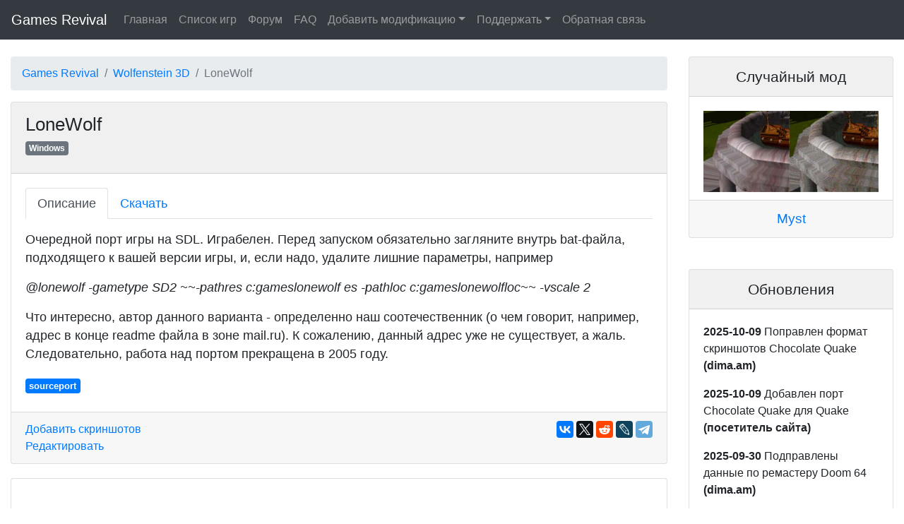

--- FILE ---
content_type: text/html; charset=UTF-8
request_url: https://gamesrevival.ru/games/Wolfenstein_3D/LoneWolf/
body_size: 5013
content:
<!doctype html>
<html lang="en">

<head>
  <meta name="robots" content="all">
  <meta property="og:locale" content="ru_RU"/>
  <meta property="og:type" content="article"/>
  <meta http-equiv="description" content="Games Revival - сайт любителей старых игр. Графические порты, модификации и обновления. Со скриншотами, описаниями и инструкциями.">
  <meta name="keywords" content="скачать, старые игры, old, games, download, abandonware, бесплатно, free, играть, duke nukem, heroes of might and magic, герои меча и магии, порты, обновления, графика, update, graphic, аддоны">
  <meta charset="utf-8">
  <meta name="viewport" content="width=device-width, initial-scale=1, shrink-to-fit=no"> 
  <meta http-equiv="cache-control" content="max-age=0, no-cache, must-revalidate, post-check=0, pre-check=0" />
  <meta http-equiv="expires" content="0" />
  <meta http-equiv="expires" content="Tue, 01 Jan 1980 1:00:00 GMT" />
  <meta http-equiv="pragma" content="no-cache" />
  <meta property="og:image" content="//www.gamesrevival.ru/img2/GamesRevival_SocialLogo.jpg" />
  
  <title>Games Revival - Wolfenstein 3D, Spear of Destiny - LoneWolf</title>

  <link rel="stylesheet" href="/css/bootstrap.min.css" />
  <!--<link rel="stylesheet" href="https://stackpath.bootstrapcdn.com/bootstrap/4.2.1/css/bootstrap.min.css" integrity="sha384-GJzZqFGwb1QTTN6wy59ffF1BuGJpLSa9DkKMp0DgiMDm4iYMj70gZWKYbI706tWS"
    crossorigin="anonymous">-->
  <link rel="stylesheet" href="/css/ekko-lightbox.css" />

  <style>
    body {
      padding-top: 5rem;
    }
    div.card-header {
      font-size: 1.6em;
    }
    div.card{
      margin-bottom: 20px;
    }
    div.card-body{
      font-size: 1.1em;
    }
    span.badge{
      display: inline;
      line-height:2.5;
    }
	div#tag_filter div.card-body{
      line-height: 1.12em;
    }
	div.port_block{
		margin-bottom:10px;
	}
	@media screen and (min-width: 540px) {
		.embed-responsive-gamesrevival-video {
			display: inline-block !important;
			width: 49% !important;
		}
	}
	div#form_block{
      line-height: 1.12em;
    }
	.card-header {
		background-color: rgba(0,0,0,.06) !important;
	}

	</style>

</head>

<body>
  <nav class="navbar navbar-expand-lg navbar-dark bg-dark fixed-top">
    <a class="navbar-brand" href="/">Games Revival</a>
    <button class="navbar-toggler" type="button" data-toggle="collapse" data-target="#navbarsExampleDefault"
      aria-controls="navbarsExampleDefault" aria-expanded="false" aria-label="Toggle navigation">
      <span class="navbar-toggler-icon"></span>
    </button>

    <div class="collapse navbar-collapse" id="navbarsExampleDefault">
      <ul class="navbar-nav mr-auto">
        <li class="nav-item">
          <a class="nav-link" href="/">Главная</a>
        </li>
        <li class="nav-item">
          <a class="nav-link" href="/games.html">Список игр</a>
        </li>
        <li class="nav-item">
          <a class="nav-link" href="https://www.old-games.ru/forum/forums/sajt-games-revival.67/">Форум</a>
        </li>
        <li class="nav-item">
          <a class="nav-link" href="/faq.html">FAQ</a>
        </li>
		
		  <li class="nav-item dropdown">
			<a class="nav-link dropdown-toggle" data-toggle="dropdown" href="#" role="button" aria-haspopup="true" aria-expanded="false">Добавить модификацию</a>
			<div class="dropdown-menu">			  
			  <a class="dropdown-item" href="/create.php">Добавить</a>
			  <a class="dropdown-item" href="https://github.com/Newbilius/GamesRevival/blob/master/readme.md">Инструкции</a>
			</div>
		  </li>
		  
		  <li class="nav-item dropdown">
			<a class="nav-link dropdown-toggle" data-toggle="dropdown" href="#" role="button" aria-haspopup="true" aria-expanded="false">Поддержать</a>
			<div class="dropdown-menu">
			  <a class="dropdown-item" href="/help_no_screens.html">Моды без скриншотов</a>
			  <a class="dropdown-item" href="/help_no_texts.html">Моды со слишком коротким описанием</a>
			  <div class="dropdown-divider"></div>
			  <a class="dropdown-item" href="/donation.html">Поддержать материально</a>
			</div>
		  </li>
		  
          <li class="nav-item">
            <a class="nav-link" href="https://github.com/Newbilius/GamesRevival/issues">Обратная связь</a>
          </li>
		
      </ul>
    </div>
  </nav>

  <main role="main" class="container-fluid" style="max-width:1400px;">
  <div class="row">
	<div class="col-sm">
	<nav aria-label='breadcrumb'><ol class='breadcrumb'><li class='breadcrumb-item'><a href='/'>Games Revival</a></li><li class='breadcrumb-item'><a href='/games/Wolfenstein_3D/'>Wolfenstein 3D</a></li><li class='breadcrumb-item active' aria-current='page'>LoneWolf</li></ol></nav><div class="card game_card">
  <div class="card-header">
    LoneWolf
    <H6><span class='badge badge-secondary'>Windows</span> </H6>
  </div>
  <div class="card-body">
  
    <nav>
      <div class="nav nav-tabs" id="nav-tab" role="tablist">
        <a class="nav-item nav-link active" data-toggle="tab" href="#nav-block1" role="tab" aria-controls="nav-block1"
          aria-selected="true">Описание</a>
        <a style="display:none;" class="nav-item nav-link" id="nav-block2-tab" data-toggle="tab" href="#nav-block2" role="tab" aria-controls="nav-block2"
          aria-selected="false">Скриншоты</a>
        <a style="display:none;" class="nav-item nav-link" id="nav-block3-tab" data-toggle="tab" href="#nav-block3"
          role="tab" aria-controls="nav-block3" aria-selected="false">Видео</a>
        <a class="nav-item nav-link" id="nav-block4-tab" data-toggle="tab" href="#nav-block4" role="tab" aria-controls="nav-block4"
          aria-selected="false">Скачать</a>
      </div>
    </nav>
    <div class="tab-content" id="nav-tabContent">
      <div class="tab-pane show active" id="nav-block1" role="tabpanel">

        <p></p>
        <p>Очередной порт игры на SDL. Играбелен. Перед запуском обязательно загляните внутрь bat-файла, подходящего к вашей версии игры, и, если надо, удалите лишние параметры, например</p>
<p><em>@lonewolf -gametype SD2 ~~-pathres c:gameslonewolf es -pathloc c:gameslonewolfloc~~ -vscale 2</em></p>
<p>Что интересно, автор данного варианта - определенно наш соотечественник (о чем говорит, например, адрес в конце readme файла в зоне mail.ru). К сожалению, данный адрес уже не существует, а жаль. Следовательно, работа над портом прекращена в 2005 году.</p>

        <span class='badge badge-primary'>sourceport</span> 

      </div>
      <div class="tab-pane" id="nav-block2" role="tabpanel">
        <p></p>
        <div class="d-flex align-content-start flex-wrap">
          
        </div>
      </div>

      <div class="tab-pane" id="nav-block3" role="tabpanel">
        <p></p>

        <div class="d-flex align-content-start flex-wrap">
            
        </div>

      </div>

      <div class="tab-pane" id="nav-block4" role="tabpanel">
        <p></p>
        <p><a href="/files/LW086_win32.zip">Windows. Версия 0.86</a> (0.3 МБ)</p>

      </div>
    </div>

  </div>
	<div class="card-footer">
		<div style="display:inline-block;float:right;" class="ya-share2" data-services="vkontakte,facebook,twitter,reddit,lj,telegram" data-counter=""></div>
		<a href="/upload.php?ModName=LoneWolf&GameId=Wolfenstein_3D&ModeId=LoneWolf">Добавить скриншотов</a>
		<BR>
		<a href="https://github.com/Newbilius/GamesRevival/tree/master/DATA/Wolfenstein_3D/LoneWolf">Редактировать</a>
	</div>
	
  </div>

<div class="card game_card" style="margin-top:20px;">
  <div class="card-body">
    <div id="disqus_thread"></div>
	<noscript>Без JavaScript комментариев нет. Увы.</noscript>
  </div>
</div>
	<br>
	</div>
	<div class="col-sm-3">
		<div class='card'>
			<div class='card-header' style="font-size:1.3em;">
			<center>Случайный мод</center>
			</div>
			<div class='card-body' style="padding-bottom:0.7rem;">	
				<a id='random_img_href1' href=# style="display:none;"><img src='' width=100%></a>
				<div id='random_img_loading_animation'><center><img src='/img/loading.gif'></center></div>
			</div>
			<div class="card-footer" style="display:none;" id='random_img_title'>
			<center><a id='random_img_href2' href=# style="font-size:1.2em;">test</a></center>
			</div>
		</div>
		
		<div id="vk_group"></div>
		<br>
		
		<div class='card'>
	<div class='card-header' style="font-size:1.3em;">
	<center>Обновления</center>
	</div>
	<div class='card-body' style="font-size:1.0em;">
		<div id='last_updates' style="display:none;"></div>
		<div id='last_updates_loading_animation'><center><img src='/img/loading.gif'></center><br></div>
		<a href="https://github.com/Newbilius/GamesRevival/commits/master" class="btn btn-outline-secondary btn-block" role="button">Ещё</a>
	</div>
</div>

<div class='card'>
	<div class='card-header' style="font-size:1.3em;">
	<center>Свежие комментарии</center>
	</div>
	<div class='card-body' style="font-size:1.0em;">
		<div id='last_comments' style="display:none;"></div>
		<div id='last_comments_loading_animation'><center><img src='/img/loading.gif'></center><br></div>
		<a href="https://disqus.com/home/forums/gamesrevival/" class="btn btn-outline-secondary btn-block" role="button">Ещё</a>
	</div>
</div>
		
		<div>
			<!--LiveInternet counter-->
			<script type="text/javascript">
			document.write("<a href='http://www.liveinternet.ru/click' "+
			"target=_blank><img src='//counter.yadro.ru/hit?t11.2;r"+
			escape(document.referrer)+((typeof(screen)=="undefined")?"":
			";s"+screen.width+"*"+screen.height+"*"+(screen.colorDepth?
			screen.colorDepth:screen.pixelDepth))+";u"+escape(document.URL)+
			";"+Math.random()+
			"' alt='' title='LiveInternet: показано число просмотров за 24"+
			" часа, посетителей за 24 часа и за сегодня' "+
			"border='0' width='88' height='31'><\/a>")
			</script>
			<!--/LiveInternet-->
			<br><br>
		</div>
	
	</div>
  </main>
  
  <script src="/js/jquery-3.3.1.min.js"></script>
  <script src="/js/bootstrap.min.js"></script>

  <!--<script src="https://code.jquery.com/jquery-3.3.1.min.js"></script>
  <script src="https://stackpath.bootstrapcdn.com/bootstrap/4.2.1/js/bootstrap.min.js" integrity="sha384-B0UglyR+jN6CkvvICOB2joaf5I4l3gm9GU6Hc1og6Ls7i6U/mkkaduKaBhlAXv9k"
    crossorigin="anonymous"></script>-->
	
	
<script src="/js/ekko-lightbox.min.js"></script>
  
<script>
	$(document).on('click', '[data-toggle="lightbox"]', function(event) {
				event.preventDefault();
				$(this).ekkoLightbox();
			});

	var newURL = window.location.protocol + "//" + window.location.host + window.location.pathname;

	var disqus_config = function () {
	this.page.url = newURL;
	this.page.identifier = newURL;
	};

	(function() {
	var d = document, s = d.createElement('script');
	s.src = 'https://gamesrevival.disqus.com/embed.js';
	s.setAttribute('data-timestamp', +new Date());
	(d.head || d.body).appendChild(s);
	})();
</script>

<script>
function getRandomImage(gameTitle, link, imgLink){			
	$('#random_img_href1 img').attr('src',imgLink);
	$('#random_img_href1').attr('href',link);
	var textHref=$('#random_img_href2');
	textHref.attr('href',link);
	textHref.text(gameTitle);
	
	
	$('#random_img_href1').show();
	$('#random_img_title').show();
	$('#random_img_loading_animation').hide();
}
		
$(document).ready(function () {
	$(function() {
	  $(document).click(function (event) {
		$('.navbar-collapse').collapse('hide');
	  });
	});

	  $.ajax({
		url: '/random_ports.json?timestamps='+Date.now(),
		dataType: 'json',
		success: function( data ) {
			var game = data[Math.floor(Math.random()*data.length)];
			getRandomImage(game.Title,game.Url,game.ImgLink);
		}
	  });
	  
	 $.get( "/last_comments/index.php", function( data ) {
	   var lastCommentsBlock = $('#last_comments');
	   lastCommentsBlock.html(data);
	   lastCommentsBlock.show();
	   $('#last_comments_loading_animation').hide();
	 });
	 
	String.prototype.replaceAll = function(search, replace){
	  return this.split(search).join(replace);
	}
	 
	 $.get( "/updates.html?timestamps="+Date.now(), function( data ) {
	   var lastCommentsBlock = $('#last_updates');
	   lastCommentsBlock.html(data.replaceAll("(GamesRevivalBot)","(посетитель сайта)"));
	   lastCommentsBlock.show();
	   $('#last_updates_loading_animation').hide();
	 });
});
</script>

<script type="text/javascript" src="https://vk.com/js/api/openapi.js?160"></script>
<script type="text/javascript">
<!-- mode: 4 поставлю позже, когда будет больше участников и новости -->
VK.Widgets.Group("vk_group", {mode: 3, width: "auto"}, 177669210);
</script>

<!-- Google tag (gtag.js) -->
<script async src="https://www.googletagmanager.com/gtag/js?id=G-RRC337CQ7N"></script>
<script>
  window.dataLayer = window.dataLayer || [];
  function gtag(){dataLayer.push(arguments);}
  gtag('js', new Date());

  gtag('config', 'G-RRC337CQ7N');
</script>

<script src="//yastatic.net/es5-shims/0.0.2/es5-shims.min.js"></script>
<script src="//yastatic.net/share2/share.js"></script>

</html>

--- FILE ---
content_type: text/html
request_url: https://gamesrevival.ru/updates.html?timestamps=1769697130836
body_size: 420
content:
<p><b>2025-10-09</b> Поправлен формат скриншотов Chocolate Quake<br/> <b>(dima.am)</b> </p>
<p><b>2025-10-09</b> Добавлен порт Chocolate Quake для Quake<br/> <b>(GamesRevivalBot)</b> </p>
<p><b>2025-09-30</b> Подправлены данные по ремастеру Doom 64<br/> <b>(dima.am)</b> </p>
<p><b>2025-09-22</b> Добавлен ремастер для Doom 64, а также скрины для разных портов<br/> <b>(FatAndrews)</b> </p>
<p><b>2025-06-22</b> Добавлен ремастер для PO'ed<br/> <b>(FatAndrews)</b> </p>
<p><b>2025-06-08</b> Пережаты скриншоты и поправлено описание для Killing Time: Resurrected<br/> <b>(dima.am)</b> </p>
<p><b>2025-06-08</b> Добавил официальный ремастер для Killing Time<br/> <b>(FatAndrews)</b> </p>
<p><b>2025-05-13</b> Добавлен мод Freeserf для Settlers<br/> <b>(GamesRevivalBot)</b> </p>